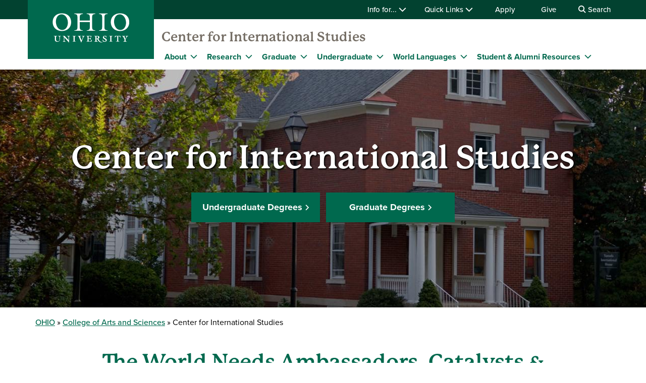

--- FILE ---
content_type: text/html; charset=UTF-8
request_url: https://www.ohio.edu/cas/international-studies
body_size: 12771
content:

<!DOCTYPE html>
<html lang="en" dir="ltr" prefix="content: http://purl.org/rss/1.0/modules/content/  dc: http://purl.org/dc/terms/  foaf: http://xmlns.com/foaf/0.1/  og: http://ogp.me/ns#  rdfs: http://www.w3.org/2000/01/rdf-schema#  schema: http://schema.org/  sioc: http://rdfs.org/sioc/ns#  sioct: http://rdfs.org/sioc/types#  skos: http://www.w3.org/2004/02/skos/core#  xsd: http://www.w3.org/2001/XMLSchema# ">
  <head>
    <meta http-equiv="X-UA-Compatible" content="IE=edge">
    <meta name="theme-color" content="#00694e" />
    <link rel="icon" type="image/x-icon" sizes="32x32" href="/cas/themes/custom/ohio_theme/favicon-32x32.ico" />
    <link rel="icon" type="image/x-icon" sizes="16x16" href="/cas/themes/custom/ohio_theme/favicon-16x16.ico" />
    <link rel="icon" type="image/x-icon" sizes="any" href="/cas/themes/custom/ohio_theme/favicon.ico" />
    <link rel="icon" href="/cas/themes/custom/ohio_theme/favicon.svg">
    <link rel="apple-touch-icon" href="/cas/themes/custom/ohio_theme/apple-touch-icon.png">

    <!-- GTM GA4 Container -->
    <script>(function(w,d,s,l,i){w[l]=w[l]||[];w[l].push({'gtm.start':
    new Date().getTime(),event:'gtm.js'});var f=d.getElementsByTagName(s)[0],
    j=d.createElement(s),dl=l!='dataLayer'?'&l='+l:'';j.async=true;j.src=
    'https://www.googletagmanager.com/gtm.js?id='+i+dl;f.parentNode.insertBefore(j,f);
    })(window,document,'script','dataLayer','GTM-N7GZT99');</script>
    <!-- End GTM GA4 Container -->

    
    <meta charset="utf-8" />
<meta name="description" content="At the OHIO Center for International Studies, you’ll gain academic and practical skills to thrive in a globally diverse and interconnected world." />
<meta name="Generator" content="Drupal 11 (https://www.drupal.org)" />
<meta name="MobileOptimized" content="width" />
<meta name="HandheldFriendly" content="true" />
<meta name="viewport" content="width=device-width, initial-scale=1.0" />
<link rel="canonical" href="https://www.ohio.edu/cas/international-studies" />
<link rel="shortlink" href="https://www.ohio.edu/cas/node/67661" />

    <title>Center for International Studies | Ohio University</title>
    <link rel="stylesheet" media="all" href="/cas/sites/ohio.edu.cas/files/css/css_B1GRdTZo078EDUMW9TQlUf0hKVJTQzCfmzNOUA9QFyA.css?delta=0&amp;language=en&amp;theme=ohio_theme&amp;include=[base64]" />
<link rel="stylesheet" media="all" href="//cdnjs.cloudflare.com/ajax/libs/font-awesome/6.6.0/css/all.min.css" />
<link rel="stylesheet" media="all" href="/cas/sites/ohio.edu.cas/files/css/css_eAelPmOHOHSgMuoI7JSz8omT37xrUlmcjLpJnwQY92s.css?delta=2&amp;language=en&amp;theme=ohio_theme&amp;include=[base64]" />
<link rel="stylesheet" media="all" href="/cas/sites/ohio.edu.cas/files/css/css_ceCBc67awsh5SScApZQ0_0SxUaqcKF-qj5q-5OfQVpY.css?delta=3&amp;language=en&amp;theme=ohio_theme&amp;include=[base64]" />
<link rel="stylesheet" media="all" href="https://use.typekit.net/xwo2zaa.css" />
<link rel="stylesheet" media="print" href="/cas/sites/ohio.edu.cas/files/css/css_t21SAUwOMUAXoDeCjknlu0TBgY1WDq165wJ3qosbAg0.css?delta=5&amp;language=en&amp;theme=ohio_theme&amp;include=[base64]" />
<link rel="stylesheet" media="all" href="/cas/sites/ohio.edu.cas/files/css/css_nzdkaBhGa9o8uKDA5cJDrfIs1z93UEba8nqqoM1aULo.css?delta=6&amp;language=en&amp;theme=ohio_theme&amp;include=[base64]" />

    <script type="application/json" data-drupal-selector="drupal-settings-json">{"path":{"baseUrl":"\/cas\/","pathPrefix":"","currentPath":"node\/67661","currentPathIsAdmin":false,"isFront":false,"currentLanguage":"en"},"pluralDelimiter":"\u0003","suppressDeprecationErrors":true,"ohioWebAlerts":{"alertApiUrl":"https:\/\/www.ohio.edu\/jsonapi\/node\/ohio_alert?filter[field_alert_active][value]=1","campusUrl":"https:\/\/www.ohio.edu\/jsonapi\/taxonomy_term\/campuses","alertPageUrl":"https:\/\/www.ohio.edu\/alert\/"},"ajaxTrustedUrl":{"https:\/\/search.ohio.edu\/s\/search.html":true},"user":{"uid":0,"permissionsHash":"ab8efe918519987ac6f786366b96aa64db27439c8ac3bb3a84ff7a62c9b1c199"}}</script>
<script src="/cas/core/assets/vendor/jquery/jquery.min.js?v=4.0.0-rc.1"></script>
<script src="/cas/sites/ohio.edu.cas/files/js/js_oekGHrk5nJBq9BzxNXtK1G8oEc3HIkn4B9rjS9dc5yI.js?scope=header&amp;delta=1&amp;language=en&amp;theme=ohio_theme&amp;include=eJxdyNEKgCAMRuEXKvdIMvNPg8lkLurxg7yJrg7n29RA2c7OEoazYyxaD40VnGE0M8krGqiIJpavdC5Y93vShRRZYD7o9-HNA4wpK3w"></script>
<script src="https://admissions.ohio.edu/ping" async></script>
<script src="https://grad.ohio.edu/ping" async></script>
<script src="https://enroll.ohio.edu/ping" async></script>
<script src="https://kit.fontawesome.com/db0f199687.js" crossorigin="anonymous" async></script>

      </head>
  <body class="path-node page-node-type-modular-page no-js">
    <!-- Google Tag Manager (noscript) -->
    <noscript><iframe src="https://www.googletagmanager.com/ns.html?id=GTM-N7GZT99"
    height="0" width="0" style="display:none;visibility:hidden"></iframe></noscript>
    <!-- End Google Tag Manager (noscript) -->
        <section aria-label="skip">
      <a href="#middle-center" class="focusable skip-link">
        Skip to main content
      </a>
    </section>
    
      <div class="dialog-off-canvas-main-canvas" data-off-canvas-main-canvas>
    
  
<div id="ouws_wspage" class="ouws_wspage modular-page-body">
    <div class="region region-header">
    <div id="block-ohio-theme-ohiowebalertblock" class="block block-ohio-web-alerts block-ohio-web-alerts-block">
  
    
      <div id="alert-banner"></div>
  </div>
<div id="block-header" class="block block-ohio-header block-header">
  
    
      

<header id="header-wrapper">
	<div id="page-dimmer"></div>
	<div class="block block-funnelback-integration block-funnelback-search-block">
  
    
      <div class="container content searchBannerContainer"><button id="closeSearch" title="Close Search" aria-label="Close Search Box"><span>Close</span></button>
<form class="funnelback-block-search-form" data-drupal-selector="funnelback-block-search-form" action="https://search.ohio.edu/s/search.html" method="get" id="funnelback-block-search-form" accept-charset="UTF-8">
  <div class="searchBoxContainer js-form-wrapper form-wrapper" data-drupal-selector="edit-search-box-container" id="edit-search-box-container"><div class="js-form-item form-item js-form-type-search form-type-search js-form-item-search form-item-search form-no-label">
        <input name="query" placeholder="Search" data-drupal-selector="edit-search" type="search" id="edit-search" value="" size="60" maxlength="128" class="form-search" />

        </div>
<input data-drupal-selector="edit-submit" type="submit" id="edit-submit" name="op" value="SEARCH" class="button js-form-submit form-submit" />
</div>
<fieldset data-drupal-selector="edit-site-selector" id="edit-site-selector--wrapper" class="fieldgroup form-composite js-form-item form-item js-form-wrapper form-wrapper">
      <legend>
    <span class="visually-hidden fieldset-legend">Search within:</span>
  </legend>
  <div class="fieldset-wrapper">
            <div id="edit-site-selector" class="form-radios"><div class="js-form-item form-item js-form-type-radio form-type-radio js-form-item-site-selector form-item-site-selector">
        <input data-drupal-selector="edit-site-selector-scope" type="radio" id="edit-site-selector-scope" name="site_selector" value="scope" checked="checked" class="form-radio" />

        <label for="edit-site-selector-scope" class="option">College of Arts and Sciences</label>
      </div>
<div class="js-form-item form-item js-form-type-radio form-type-radio js-form-item-site-selector form-item-site-selector">
        <input data-drupal-selector="edit-site-selector-site" type="radio" id="edit-site-selector-site" name="site_selector" value="site" class="form-radio" />

        <label for="edit-site-selector-site" class="option">ohio.edu</label>
      </div>
<div class="js-form-item form-item js-form-type-radio form-type-radio js-form-item-site-selector form-item-site-selector">
        <input data-drupal-selector="edit-site-selector-faculty-staff" type="radio" id="edit-site-selector-faculty-staff" name="site_selector" value="faculty_staff" class="form-radio" />

        <label for="edit-site-selector-faculty-staff" class="option">Faculty & Staff</label>
      </div>
</div>

          </div>
</fieldset>
<div class="js-form-item"><input name="f.Site|cas" data-drupal-selector="edit-fsitecas" type="hidden" value="College of Arts and Sciences" data-drupal-states="{&quot;enabled&quot;:{&quot;:input[name=\u0022site_selector\u0022]&quot;:{&quot;value&quot;:&quot;scope&quot;}}}" />
</div><input name="collection" data-drupal-selector="edit-collection-id" type="hidden" value="ohiu~sp-search" />
<div class="js-form-item"><input name="f.Tabs|ohiu~ds-people" data-drupal-selector="edit-ftabsohiuds-people" type="hidden" value="People" data-drupal-states="{&quot;enabled&quot;:{&quot;:input[name=\u0022site_selector\u0022]&quot;:{&quot;value&quot;:&quot;faculty_staff&quot;}}}" />
</div><input autocomplete="off" data-drupal-selector="form-jqskio9t3ygr76hfbueh6g8fzjvqydrlnsfbp8fhkvg" type="hidden" name="form_build_id" value="form-jqSKIo9T3YGR76hfBueh6g8FZJVqyDrLnsFbP8fHKVg" />
<input data-drupal-selector="edit-funnelback-block-search-form" type="hidden" name="form_id" value="funnelback_block_search_form" />

</form>
</div>

  </div>

	<section id="header-top" aria-label="Ohio University global quick links including audience specific information, apply, give, visit, or login to Ohio University.">
		<div class="aux-menu">
			<div class="container">
				<div class="row">
					<div class="col-12">
            	<ul class="d-block d-lg-flex justify-content-end aux-menu-links">
								<li  class="hasMenu">
				<button aria-expanded="false">
					Info for...
					<i class="fa fa-chevron-down" aria-hidden="true"></i>
				</button>
								<section class="closed" aria-hidden="true">
												<h2>Info for:</h2>
								<ul aria-expanded="false">
					<li><a href="https://www.ohio.edu/admissions" role="menuitem" aria-haspopup="true">Future Students</a></li>
					<li><a href="https://www.ohio.edu/student-affairs/parents" role="menuitem" aria-haspopup="true">Parents/Families</a></li>
					<li><a href="https://www.ohio.edu/alumni" role="menuitem" aria-haspopup="true">Alumni/Friends</a></li>
					<li><a href="https://www.ohio.edu/student-affairs/students" role="menuitem" aria-haspopup="true">Current Students</a></li>
					<li><a href="https://www.ohio.edu/employees" role="menuitem" aria-haspopup="true">Faculty/Staff</a></li>
				</ul>
	
							</section>
	
			</li>
										<li  class="hasMenu">
				<button aria-expanded="false">
					Quick Links
					<i class="fa fa-chevron-down" aria-hidden="true"></i>
				</button>
								<section class="closed" aria-hidden="true">
												<h2>Log In</h2>
								<ul aria-expanded="false">
					<li><a href="https://catmail.ohio.edu/" role="menuitem" aria-haspopup="true">Catmail</a></li>
					<li><a href="https://canvas.ohio.edu/" role="menuitem" aria-haspopup="true">Canvas</a></li>
					<li><a href="https://sis.ohio.edu/student" role="menuitem" aria-haspopup="true">MyOHIO Student Center</a></li>
					<li><a href="https://www.ohio.edu/library/my-accounts" role="menuitem" aria-haspopup="true">Library</a></li>
				</ul>
	
															<h2>Locations</h2>
								<ul aria-expanded="false">
					<li><a href="https://www.ohio.edu/admissions/visit" role="menuitem" aria-haspopup="true">Visit Athens Campus</a></li>
					<li><a href="https://www.ohio.edu/regional" role="menuitem" aria-haspopup="true">Regional Campuses</a></li>
					<li><a href="https://www.ohio.edu/online" role="menuitem" aria-haspopup="true">OHIO Online</a></li>
				</ul>
	
															<h2>Connect</h2>
								<ul aria-expanded="false">
					<li><a href="https://search.ohio.edu/s/search.html?collection=ohiu%7Esp-search&amp;f.Tabs%7Cohiu%7Eds-people=People" role="menuitem" aria-haspopup="true">Faculty/Staff Directory</a></li>
					<li><a href="https://www.ohio.edu/contact" role="menuitem" aria-haspopup="true">Contact Us</a></li>
				</ul>
	
																			<ul class="top-social" aria-expanded="false">
													<li><a href="https://www.facebook.com/OhioUniversity/" role="menuitem"><i class="fa-brands fa-facebook-f" aria-hidden="true"></i>
				</a></li>
																<li><a href="https://www.instagram.com/ohio.university/" role="menuitem"><i class="fa-brands fa-instagram" aria-hidden="true"></i>
				</a></li>
																<li><a href="https://www.linkedin.com/school/ohio-university/" role="menuitem"><i class="fa-brands fa-linkedin-in" aria-hidden="true"></i>
				</a></li>
																					<li><a href="https://www.youtube.com/ohiouniv/" role="menuitem"><i class="fa-brands fa-youtube" aria-hidden="true"></i>
				</a></li>
																<li><a href="https://www.tiktok.com/@officialohiouniversity" role="menuitem"><i class="fa-brands fa-tiktok" aria-hidden="true"></i>
				</a></li>
							</ul>
	
							</section>
	
			</li>
								<li><a href="https://www.ohio.edu/apply">Apply</a></li>
								<li><a href="https://give.ohio.edu">Give</a></li>
								<li id="search-desktop" class="d-none d-lg-block">
				<button>
					<i class="fa fa-search" aria-hidden="true"></i>
					Search
				</button>
			</li>
				</ul>




					</div>
				</div>
			</div>
		</div>
		<div class="container top-links">
			<div class="row">
				<div id="logo" class="col">
					<a href="https://www.ohio.edu"><img alt="Ohio University Logo" title="Go to Ohio University Home Page" src="/cas/themes/custom/ohio_theme/ohio-logo.svg" typeof="foaf:Image" loading="lazy" />
</a>
				</div>
				<div class="col d-flex d-lg-none justify-content-end nav-actions">
					<button type="button" id="search-mobile" aria-label="Open Search Dropdown" aria-expanded="false">
						<span role="presentation" class="fa fa-search fa-lg fa-horizontal"></span>
						<span class="button-label">Search</span>
					</button>
					<button type="button" id="mobile-nav" aria-label="Open Navigation Tray" aria-expanded="false">
						<span role="presentation" class="fa fa-bars fa-lg fa-horizontal"></span>
						<span class="button-label">Menu</span>
					</button>
				</div>
			</div>
			<div class="row menu closed">
				        	<div class="col-12">
          	<div id="logoSpaceContent" aria-label="Current site header"><p><a href="/cas/international-studies">Center for International Studies</a></p></div>

       		</div>
      	        <div class="col-12">
          
							<ul id="main-menu">
		
		            
            <li class="menu-item menu-item--collapsed hasMenu menu-level-1">
                  <div class="arrow"></div>
        
                                        <div class="link-wrapper">
              <a href="/cas/international-studies/about" data-drupal-link-system-path="node/67826">About</a>
              <button class="d-inline-flex" aria-label="Expand About menu" aria-expanded="false">
                <i class="fa fa-chevron-down" aria-hidden="true"></i>
              </button>
            </div>
                    							<ul class="nested-menu closed">
		
		            
            <li class="menu-item menu-item--collapsed hasMenu menu-level-2">
        
                                        <span class="main-global-hidden-menu-category">About CIS</span>
                    							<ul class="nested-menu">
		
		            
            <li class="menu-item menu-item--collapsed menu-level-3">
        
                              <a href="/cas/international-studies/about/cis-awards" data-drupal-link-system-path="node/67841">CIS Awards</a>
                        </li>
                
            <li class="menu-item menu-item--collapsed menu-level-3">
        
                              <a href="/cas/international-studies/about/giving" data-drupal-link-system-path="node/68591">Giving Opportunities</a>
                        </li>
                
            <li class="menu-item menu-item--collapsed menu-level-3">
        
                              <a href="/cas/international-studies/about/mission-vision" data-drupal-link-system-path="node/67831">Mission &amp; Vision</a>
                        </li>
                
            <li class="menu-item menu-item--collapsed menu-level-3">
        
                              <a href="/cas/international-studies/about/news-events" data-drupal-link-system-path="node/67836">News &amp; Events</a>
                        </li>
        </ul>
  
              </li>
                
            <li class="menu-item menu-item--collapsed hasMenu menu-level-2">
        
                                        <span class="main-global-hidden-menu-category">Special Initiatives</span>
                    							<ul class="nested-menu">
		
		            
            <li class="menu-item menu-item--collapsed menu-level-3">
        
                              <a href="/cas/international-studies/about/special-initiatives/council-thai-studies" data-drupal-link-system-path="node/68566">Council on Thai Studies</a>
                        </li>
                
            <li class="menu-item menu-item--collapsed menu-level-3">
        
                              <a href="/cas/international-studies/about/special-initiatives/global-coil-initiative" data-drupal-link-system-path="node/68571">Global COIL Initiative</a>
                        </li>
                
            <li class="menu-item menu-item--collapsed menu-level-3">
        
                              <a href="/cas/international-studies/about/special-initiatives/ohio-valley-international-council" data-drupal-link-system-path="node/68546">Ohio Valley International Council</a>
                        </li>
        </ul>
  
              </li>
                
            <li class="menu-item menu-item--collapsed hasMenu menu-level-2">
        
                                        <span class="main-global-hidden-menu-category">Contact Us</span>
                    							<ul class="nested-menu">
		
		            
            <li class="menu-item menu-item--collapsed menu-level-3">
        
                              <a href="/cas/international-studies/about/contact-us" data-drupal-link-system-path="node/67851">Contact CIS</a>
                        </li>
                
            <li class="menu-item menu-item--collapsed menu-level-3">
        
                              <a href="/cas/international-studies/about/contact-us/faculty-directory" data-drupal-link-system-path="node/68596">Faculty Directory</a>
                        </li>
        </ul>
  
              </li>
        </ul>
  
              </li>
                
            <li class="menu-item menu-item--collapsed hasMenu menu-level-1">
                  <div class="arrow"></div>
        
                                        <div class="link-wrapper">
              <a href="/cas/international-studies/research-expertise" data-drupal-link-system-path="node/67856">Research </a>
              <button class="d-inline-flex" aria-label="Expand Research  menu" aria-expanded="false">
                <i class="fa fa-chevron-down" aria-hidden="true"></i>
              </button>
            </div>
                    							<ul class="nested-menu closed">
		
		            
            <li class="menu-item menu-item--collapsed menu-level-2">
        
                              <a href="/cas/international-studies/research-expertise/african-studies" data-drupal-link-system-path="node/67861">African Studies</a>
                        </li>
                
            <li class="menu-item menu-item--collapsed menu-level-2">
        
                              <a href="/cas/international-studies/research-expertise/asian-studies" data-drupal-link-system-path="node/68006">Asian Studies</a>
                        </li>
                
            <li class="menu-item menu-item--collapsed menu-level-2">
        
                              <a href="/cas/international-studies/research-expertise/communication-development" data-drupal-link-system-path="node/68241">Communication and Development Studies</a>
                        </li>
                
            <li class="menu-item menu-item--collapsed menu-level-2">
        
                              <a href="/cas/international-studies/research-expertise/international-development" data-drupal-link-system-path="node/68336">International Development Studies</a>
                        </li>
                
            <li class="menu-item menu-item--collapsed menu-level-2">
        
                              <a href="/cas/international-studies/research-expertise/latin-american-studies" data-drupal-link-system-path="node/68391">Latin American Studies</a>
                        </li>
                
            <li class="menu-item menu-item--collapsed menu-level-2">
        
                              <a href="/cas/international-studies/research-expertise/war-peace-studies" data-drupal-link-system-path="node/68456">War and Peace Studies</a>
                        </li>
        </ul>
  
              </li>
                
            <li class="menu-item menu-item--collapsed hasMenu menu-level-1">
                  <div class="arrow"></div>
        
                                        <div class="link-wrapper">
              <a href="/cas/international-studies/graduate" data-drupal-link-system-path="node/68091">Graduate</a>
              <button class="d-inline-flex" aria-label="Expand Graduate menu" aria-expanded="false">
                <i class="fa fa-chevron-down" aria-hidden="true"></i>
              </button>
            </div>
                    							<ul class="nested-menu closed">
		
		            
            <li class="menu-item menu-item--collapsed menu-level-2">
        
                              <a href="/cas/international-studies/graduate/african-studies-ma" data-drupal-link-system-path="node/68096">M.A. in African Studies</a>
                        </li>
                
            <li class="menu-item menu-item--collapsed menu-level-2">
        
                              <a href="/cas/international-studies/graduate/asian-studies-ma" data-drupal-link-system-path="node/68186">M.A. in Asian Studies</a>
                        </li>
                
            <li class="menu-item menu-item--collapsed menu-level-2">
        
                              <a href="/cas/international-studies/graduate/communication-development-ma" data-drupal-link-system-path="node/68236">M.A. in Communication and Development Studies</a>
                        </li>
                
            <li class="menu-item menu-item--collapsed menu-level-2">
        
                              <a href="/cas/international-studies/graduate/international-development" data-drupal-link-system-path="node/68341">M.A. in International Development Studies</a>
                        </li>
                
            <li class="menu-item menu-item--collapsed menu-level-2">
        
                              <a href="/cas/international-studies/graduate/latin-american-ma" data-drupal-link-system-path="node/68386">M.A. in Latin American Studies</a>
                        </li>
                
            <li class="menu-item menu-item--collapsed menu-level-2">
        
                              <a href="/cas/international-studies/graduate/war-peace-ma" data-drupal-link-system-path="node/68461">M.A. in War and Peace Studies</a>
                        </li>
                
            <li class="menu-item menu-item--collapsed menu-level-2">
        
                              <a href="/cas/international-studies/graduate#certificates" data-drupal-link-system-path="node/68091">Graduate Certificates</a>
                        </li>
        </ul>
  
              </li>
                
            <li class="menu-item menu-item--collapsed hasMenu menu-level-1">
                  <div class="arrow"></div>
        
                                        <div class="link-wrapper">
              <a href="/cas/international-studies/undergraduate" data-drupal-link-system-path="node/68126">Undergraduate</a>
              <button class="d-inline-flex" aria-label="Expand Undergraduate menu" aria-expanded="false">
                <i class="fa fa-chevron-down" aria-hidden="true"></i>
              </button>
            </div>
                    							<ul class="nested-menu closed">
		
		            
            <li class="menu-item menu-item--collapsed menu-level-2">
        
                              <a href="/cas/international-studies/undergraduate/international-studies-major" data-drupal-link-system-path="node/68211">International Studies Major (B.A.)</a>
                        </li>
                
            <li class="menu-item menu-item--collapsed menu-level-2">
        
                              <a href="/cas/international-studies/undergraduate/war-peace-major" data-drupal-link-system-path="node/68476">International Studies — War and Peace Major (B.A.)</a>
                        </li>
                
            <li class="menu-item menu-item--collapsed menu-level-2">
        
                              <a href="/cas/international-studies/undergraduate#certificates" data-drupal-link-system-path="node/68126">Undergraduate Certificates</a>
                        </li>
        </ul>
  
              </li>
                
            <li class="menu-item menu-item--collapsed hasMenu menu-level-1">
                  <div class="arrow"></div>
        
                                        <div class="link-wrapper">
              <a href="/cas/international-studies-languages/world-languages" data-drupal-link-system-path="node/67716">World Languages</a>
              <button class="d-inline-flex" aria-label="Expand World Languages menu" aria-expanded="false">
                <i class="fa fa-chevron-down" aria-hidden="true"></i>
              </button>
            </div>
                    							<ul class="nested-menu closed">
		
		            
            <li class="menu-item menu-item--collapsed menu-level-2">
        
                              <a href="/cas/international-studies/world-languages/akan" data-drupal-link-system-path="node/67721">Akan</a>
                        </li>
                
            <li class="menu-item menu-item--collapsed menu-level-2">
        
                              <a href="/cas/international-studies/world-languages/hindi" data-drupal-link-system-path="node/8741">Hindi</a>
                        </li>
                
            <li class="menu-item menu-item--collapsed menu-level-2">
        
                              <a href="/cas/international-studies/world-languages/indonesian" data-drupal-link-system-path="node/67726">Indonesian</a>
                        </li>
                
            <li class="menu-item menu-item--collapsed menu-level-2">
        
                              <a href="/cas/international-studies/world-languages/malaysian" data-drupal-link-system-path="node/67731">Malaysian</a>
                        </li>
                
            <li class="menu-item menu-item--collapsed menu-level-2">
        
                              <a href="/cas/international-studies/world-languages/thai" data-drupal-link-system-path="node/67736">Thai</a>
                        </li>
                
            <li class="menu-item menu-item--collapsed menu-level-2">
        
                              <a href="/cas/international-studies/world-languages/wolof-language" data-drupal-link-system-path="node/67886">Wolof</a>
                        </li>
        </ul>
  
              </li>
                
            <li class="menu-item menu-item--collapsed hasMenu menu-level-1">
                  <div class="arrow"></div>
        
                                        <div class="link-wrapper">
              <a href="/cas/international-studies/student-alumni-resources" data-drupal-link-system-path="node/68611">Student &amp; Alumni Resources</a>
              <button class="d-inline-flex" aria-label="Expand Student &amp; Alumni Resources menu" aria-expanded="false">
                <i class="fa fa-chevron-down" aria-hidden="true"></i>
              </button>
            </div>
                    							<ul class="nested-menu closed">
		
		            
            <li class="menu-item menu-item--collapsed menu-level-2">
        
                              <a href="/cas/international-studies/student-alumni-resources/advising-resources" data-drupal-link-system-path="node/68616">Advising &amp; Career</a>
                        </li>
                
            <li class="menu-item menu-item--collapsed menu-level-2">
        
                              <a href="/cas/international-studies/student-alumni-resources/alumni" data-drupal-link-system-path="node/68631">Alumni Info</a>
                        </li>
                
            <li class="menu-item menu-item--collapsed menu-level-2">
        
                              <a href="/cas/international-studies/student-alumni-resources/forms-cis-students" data-drupal-link-system-path="node/68636">Forms</a>
                        </li>
                
            <li class="menu-item menu-item--collapsed menu-level-2">
        
                              <a href="/cas/international-studies/student-alumni-resources/new-students" data-drupal-link-system-path="node/68626">New Student Info</a>
                        </li>
                
            <li class="menu-item menu-item--collapsed menu-level-2">
        
                              <a href="/cas/international-studies/student-alumni-resources/scholarships-fellowships" data-drupal-link-system-path="node/68621">Scholarships &amp; Fellowships</a>
                        </li>
        </ul>
  
              </li>
        </ul>
  


        </div>
				<div class="col-12 d-lg-none helpful-links">
					<p>Helpful Links</p>
						<ul class="d-block d-lg-flex justify-content-end aux-menu-links">
								<li  class="hasMenu">
				<button aria-expanded="false">
					Info for...
					<i class="fa fa-chevron-down" aria-hidden="true"></i>
				</button>
								<section class="closed" aria-hidden="true">
												<h2>Info for:</h2>
								<ul aria-expanded="false">
					<li><a href="https://www.ohio.edu/admissions" role="menuitem" aria-haspopup="true">Future Students</a></li>
					<li><a href="https://www.ohio.edu/student-affairs/parents" role="menuitem" aria-haspopup="true">Parents/Families</a></li>
					<li><a href="https://www.ohio.edu/alumni" role="menuitem" aria-haspopup="true">Alumni/Friends</a></li>
					<li><a href="https://www.ohio.edu/student-affairs/students" role="menuitem" aria-haspopup="true">Current Students</a></li>
					<li><a href="https://www.ohio.edu/employees" role="menuitem" aria-haspopup="true">Faculty/Staff</a></li>
				</ul>
	
							</section>
	
			</li>
										<li  class="hasMenu">
				<button aria-expanded="false">
					Quick Links
					<i class="fa fa-chevron-down" aria-hidden="true"></i>
				</button>
								<section class="closed" aria-hidden="true">
												<h2>Log In</h2>
								<ul aria-expanded="false">
					<li><a href="https://catmail.ohio.edu/" role="menuitem" aria-haspopup="true">Catmail</a></li>
					<li><a href="https://canvas.ohio.edu/" role="menuitem" aria-haspopup="true">Canvas</a></li>
					<li><a href="https://sis.ohio.edu/student" role="menuitem" aria-haspopup="true">MyOHIO Student Center</a></li>
					<li><a href="https://www.ohio.edu/library/my-accounts" role="menuitem" aria-haspopup="true">Library</a></li>
				</ul>
	
															<h2>Locations</h2>
								<ul aria-expanded="false">
					<li><a href="https://www.ohio.edu/admissions/visit" role="menuitem" aria-haspopup="true">Visit Athens Campus</a></li>
					<li><a href="https://www.ohio.edu/regional" role="menuitem" aria-haspopup="true">Regional Campuses</a></li>
					<li><a href="https://www.ohio.edu/online" role="menuitem" aria-haspopup="true">OHIO Online</a></li>
				</ul>
	
															<h2>Connect</h2>
								<ul aria-expanded="false">
					<li><a href="https://search.ohio.edu/s/search.html?collection=ohiu%7Esp-search&amp;f.Tabs%7Cohiu%7Eds-people=People" role="menuitem" aria-haspopup="true">Faculty/Staff Directory</a></li>
					<li><a href="https://www.ohio.edu/contact" role="menuitem" aria-haspopup="true">Contact Us</a></li>
				</ul>
	
																			<ul class="top-social" aria-expanded="false">
													<li><a href="https://www.facebook.com/OhioUniversity/" role="menuitem"><i class="fa-brands fa-facebook-f" aria-hidden="true"></i>
				</a></li>
																<li><a href="https://www.instagram.com/ohio.university/" role="menuitem"><i class="fa-brands fa-instagram" aria-hidden="true"></i>
				</a></li>
																<li><a href="https://www.linkedin.com/school/ohio-university/" role="menuitem"><i class="fa-brands fa-linkedin-in" aria-hidden="true"></i>
				</a></li>
																					<li><a href="https://www.youtube.com/ohiouniv/" role="menuitem"><i class="fa-brands fa-youtube" aria-hidden="true"></i>
				</a></li>
																<li><a href="https://www.tiktok.com/@officialohiouniversity" role="menuitem"><i class="fa-brands fa-tiktok" aria-hidden="true"></i>
				</a></li>
							</ul>
	
							</section>
	
			</li>
								<li><a href="https://www.ohio.edu/apply">Apply</a></li>
								<li><a href="https://give.ohio.edu">Give</a></li>
								<li id="search-desktop" class="d-none d-lg-block">
				<button>
					<i class="fa fa-search" aria-hidden="true"></i>
					Search
				</button>
			</li>
				</ul>




				</div>
				<div class="col-12 d-lg-none navigate-ohio">
					<p>Navigate OHIO</p>
				</div>
				<div class="navigate-ohio-links">
					
							<ul id="main-menu">
		
		            
            <li class="menu-item menu-item--collapsed menu-level-1">
        
                              <a href="https://www.ohio.edu/about">About OHIO</a>
                        </li>
                
            <li class="menu-item menu-item--collapsed menu-level-1">
        
                              <a href="https://www.ohio.edu/apply">Admission</a>
                        </li>
                
            <li class="menu-item menu-item--collapsed menu-level-1">
        
                              <a href="https://www.ohiobobcats.com/landing/index">Athletics</a>
                        </li>
                
            <li class="menu-item menu-item--collapsed menu-level-1">
        
                              <a href="https://www.ohio.edu/academic-excellence">Academics</a>
                        </li>
                
            <li class="menu-item menu-item--collapsed menu-level-1">
        
                              <a href="https://www.ohio.edu/student-life-at-ohio">Life at OHIO</a>
                        </li>
        </ul>
  


				</div>
				<div class="col-12 d-lg-none connect-ohio-links">
					<p>Connect With Us</p>
					<div class="block block-contact-block">
  
    
      <span class="field field--name-title field--type-string field--label-above">College of Arts and Sciences</span>

            <div class="field field--name-field-office-address field--type-string-long field--label-hidden field__item">Wilson Administrative, second floor, 204</div>
      <div class="email-address"><i class="fa-sharp fa-solid fa-envelope fa-fw"></i><a href="mailto:cas@ohio.edu">cas@ohio.edu</a></div>
<div class="phone-numbers"><div id="phone0"><i class="fa-sharp fa-solid fa-phone fa-fw"></i><a href="tel:740-597-1833">740-597-1833</a></div>
</div>
<div class="fax-number"><i class="fa-sharp fa-solid fa-fax fa-fw"></i><a href="tel:740-593-0053">740-593-0053</a></div>
<div class="social-media-links">
            <div class="field field--name-field-social-media field--type-social-media-links-field field--label-hidden field__item">

<ul class="social-media-links--platforms platforms inline horizontal">
      <li>
      <a class="social-media-link-icon--facebook" href="https://www.facebook.com/OhioUniversityCollegeOfArtsSciences/"  aria-label="Follow us on Facebook" title="Follow us on Facebook" >
        <i class="fa-brands fa-facebook-f"></i>
      </a>

          </li>
      <li>
      <a class="social-media-link-icon--instagram" href="https://www.instagram.com/casohio/"  aria-label="Follow us on Instagram" title="Follow us on Instagram" >
        <i class="fa-brands fa-instagram"></i>
      </a>

          </li>
      <li>
      <a class="social-media-link-icon--linkedin" href="https://www.linkedin.com/company/ohio-college-of-arts-and-sciences"  aria-label="Network with us on LinkedIn" title="Network with us on LinkedIn" >
        <i class="fa-brands fa-linkedin-in"></i>
      </a>

          </li>
      <li>
      <a class="social-media-link-icon--youtube" href="https://www.youtube.com/channel/UCgI3J1f9v7JMvGzmg3fOUEg"  aria-label="Our Youtube channel" title="Our Youtube channel" >
        <i class="fa-brands fa-youtube"></i>
      </a>

          </li>
      <li>
      <a class="social-media-link-icon--twitter" href="https://x.com/OHIOartsandsci"  aria-label="Follow us on Twitter" title="Follow us on Twitter" >
        <i class="fa-brands fa-x-twitter"></i>
      </a>

          </li>
  </ul>
</div>
      </div>

  </div>

				</div>
			</div>
		</div>
	</section>
</header>

  </div>

  </div>


          
  <div  class="ouws_content slim white" id="ouws_content">
    <div class="mainBody" id="main-body">
            <div class="top-full-outer container-fluid">
          <div class="region region-hero">
    <div id="block-heroblock" class="block block-ohio-slideshow block-hero-block">
  
    
      

  <section class="hero center condensed">
      <img srcset="/cas/sites/ohio.edu.cas/files/styles/max_325x325/public/2024-05/Yamada%20House%20hero.jpg?itok=JrqzknLP 325w, /cas/sites/ohio.edu.cas/files/styles/max_650x650/public/2024-05/Yamada%20House%20hero.jpg?itok=hkvIwUWm 650w, /cas/sites/ohio.edu.cas/files/styles/max_1300x1300/public/2024-05/Yamada%20House%20hero.jpg?itok=rW5C2T-3 1300w, /cas/sites/ohio.edu.cas/files/styles/max_2600x2600/public/2024-05/Yamada%20House%20hero.jpg?itok=6M91zCP2 1800w" sizes="(min-width: 1290px) 1290px, 100vw" width="1300" height="603" src="/cas/sites/ohio.edu.cas/files/styles/max_1300x1300/public/2024-05/Yamada%20House%20hero.jpg?itok=rW5C2T-3" alt="Yamada House is home to the Center for International Studies" loading="lazy" typeof="foaf:Image" />


    <div class="hero-text">
      <div class="container">
        
            <div class="display-one field field--name-field-heading field--type-string field--label-hidden field__item">Center for International Studies</div>
      
        
      </div>
              <div class="hero-cta">
          
            <div class="field field--name-field-call-to-action-1 field--type-link field--label-hidden field__item"><a href="/cas/cas/international-studies/undergraduate" class="button green">Undergraduate Degrees</a></div>
      
          
            <div class="field field--name-field-call-to-action-2 field--type-link field--label-hidden field__item"><a href="/cas/cas/international-studies/graduate" class="button green">Graduate Degrees</a></div>
      
          
        </div>
          </div>
  </section>

  </div>

  </div>

        
            <div class="field field--name-field-special-statement-wrapper field--type-entity-reference-revisions field--label-hidden field__item"></div>
      
      </div>

      <div class="top-confined-breadcrumb-outer">
        <div class="container top-confined-with-breadcrumb_cont">
          <div class="row no-gutters">
            <div id="top-confined-breadcrumb" class="top-confined-breadcrumb col-xl-12">
                <div class="region region-top-region-confined-with-breadcrumb">
    <div id="block-breadcrumbs" class="block block-system block-system-breadcrumb-block">
  
    
        <nav class="breadcrumb" role="navigation" aria-labelledby="system-breadcrumb">
    <h2 id="system-breadcrumb" class="visually-hidden">Breadcrumb</h2>
    <ol>
          <li>
                  <a href="https://www.ohio.edu">OHIO</a>
              </li>
          <li>
                  <a href="/cas/">College of Arts and Sciences</a>
              </li>
          <li>
                  Center for International Studies
              </li>
        </ol>
  </nav>

  </div>

  </div>

            </div>
          </div>
        </div>
      </div>
      
                                              <div class="middle " id="middle" role="region" aria-label="Page content region">
        <div class="content ">
                                    <div id="middle-top" class="mod-page-middle-top container">
                <div class="row">
                  <div class="col-xl-12">
                      <div class="region region-top-content">
    <div id="block-pagetitle" class="block block-core block-page-title-block">
  
    
      
        
  
  
        <h1 class="visually-hidden page-2017-title" aria-flowto="middle-center">
      <span class="page-title"><span class="field field--name-title field--type-string field--label-hidden">Center for International Studies</span>
</span>
    </h1>
  

  </div>

  </div>

                  </div>
                </div>
              </div>
                      
          
                                              <main id="middle-center" class="middle-center ">
                          <div class="region region-content">
    <div data-drupal-messages-fallback class="hidden"></div><div id="block-ohio-theme-content" class="block block-system block-system-main-block">
  
    
      
<section about="/cas/international-studies" class="node node--type-modular-page node--view-mode-full">
  
      

  
  <div class="node__content">
    





  
  


      <div  class="mod-page-container" style="" >
        <div class="container">         <div  class="row justify-content-xl-start">           



  




  
  <div  class="modInnerContent col-sm-12 col-md-12 col-lg-12 col-xl-12" style="">
  
  

<div class="paragraph paragraph--type--content-blurb-text-editor- paragraph--view-mode--default paragraph--id--45261">
  <div class="paragraph__column">
    
            <div class="clearfix text-formatted field field--name-field-content-blurb-body field--type-text-long field--label-hidden field__item"><h2 class="text-align-center">The World Needs Ambassadors, Catalysts &amp; Changemakers</h2><p class="text-align-center">The world needs you.</p><p class="text-align-center">The 21st century's challenges impact communities around the globe and touch each of our lives. &nbsp;&nbsp;</p><p class="text-align-center">Today's complex problems require us to work together, communicate across cultures, and collaborate across different disciplines to create solutions and transformative change.</p><p class="text-align-center">At the OHIO Center for International Studies, you’ll gain academic and practical skills to thrive in a globally diverse and interconnected world.</p><p class="text-align-center"><a class="action" href="/cas/international-studies-languages" data-entity-type="node" data-entity-uuid="ccc35d94-edec-49a5-bc58-f5adb6c243d6" data-entity-substitution="canonical" title="School of International Studies and Languages">This Center is Part of the School of International Studies and Languages</a></p></div>
      
  </div>
</div>


</div>

        </div>
      </div>
  </div>





  

  

     
  


<div class="featured-media--large-image-wrapper background--elms" >
  <div  class="large-image large-image--half large-image--left lazy" style="background: url('/cas/sites/ohio.edu.cas/files/2024-12/CIS_60th_Anniversary_lights_1.jpg') center center / cover no-repeat;">
      
  </div>
  <div  class="lazy large-image-text large-image--half background--elms d-flex flex-column justify-content-center align-items-center">
    <div class="container">
      <div class="row mt-2"><h2 class="col-sm-12 text-center">Celebrating 60 years of International and African Studies </h2></div>            <div class="row"><div class="col-sm-12 subtitle text-center">Center for International Studies celebrates six decades of global leadership, alumni impact</div></div>
                                                    <div class="row">
          <div class="col-sm-12 col-xl-5 offset-xl-1"><a class="button white mb-2" href="https://www.ohio.edu/news/2024/12/ohio-universitys-center-international-studies-celebrates-six-decades-global-leadership">Celebration Highlights</a></div>
                    <div class="col-sm-12 col-xl-5"><a class="button white mb-2" href="https://www.ohio.edu/cas/international-studies/about/celebrating-60-years">60 Years of Leadership</a></div>
                  </div>
                </div>
  </div>
</div>  
<div class="clearfix"></div>

  <section class="fast-facts component-wrapper background--teal" aria-label="CIS Fast Facts">
  <div class="container">
    <div class="row">
              <div class="col-12 col-lg-5">
          
<div class="fact-container">
      <div class="fact-heading">
        5 Fulbrights
    </div>
    <div class="fact-body">
      
            <div class="field field--name-field-fact-body field--type-string field--label-hidden field__item">There is one degree-seeking and four Fulbright Language Teaching Assistants from four countries entering two of our six graduate programs in 2025. </div>
      
    </div>
  </div>
        </div>
              <div class="col-12 col-lg-5">
          
<div class="fact-container">
      <div class="fact-heading">
        26 Countries
    </div>
    <div class="fact-body">
      
            <div class="field field--name-field-fact-body field--type-string field--label-hidden field__item">CIS undergraduate and graduate students hail from 26 countries for the 2025-26 academic year.</div>
      
    </div>
  </div>
        </div>
          </div>
  </div>    
</section>

  
<section  class="ohio_image_overlay_with_text">
  
            <div class="field field--name-field-background-image field--type-image field--label-hidden field__item"><div class="image-overlay-with-text-background image-overlay-with-text-background_48056" style="background-image: url('/cas/sites/ohio.edu.cas/files/2024-10/Ghana%20dancers.jpg');">
  &nbsp;
</div>
</div>
      
  <div class="image_overlay_background_color elms">
    <div class="ohio_image_overlay_content container">
      <div class="row">
        <div class="col-sm-12 col-lg-8 col-xl-9 order-2 order-lg-1">
          <h2 class="ohio_image_overlay_heading p22-mackinac">
                        Apply Now for the OHIO Fulbright-Hays Group Project Abroad Program in Ghana
      
          </h2>
          <div class="ohio_image_overlay_body">
            
            <div class="clearfix text-formatted field field--name-field-body field--type-text-long field--label-hidden field__item"><p>Primary, Secondary, Community College and University Educators are invited to apply for this fully funded, one-month curriculum development program in Ghana in summer 2025.</p><p><strong>Deadline: Nov. 17, 2024</strong></p><p><a class="button white" href="/cas/international-studies/ohio-ghana-program" data-entity-type="node" data-entity-uuid="82f5f21e-8f8f-4a1c-9b1e-ef990c039fdd" data-entity-substitution="canonical" title="OHIO Fulbright-Hays Group Project Abroad: Ghana">About Fulbright-Hays in Ghana</a></p><p><a class="button white" href="https://ohio.qualtrics.com/jfe/form/SV_6Ym26rmTR8tio0m" target="_blank">Apply Now</a></p></div>
      
          </div>
        </div>
                  <div class="col-sm-12 col-lg-4 col-xl-3 order-1 order-lg-2 text-center">
            
            <div class="field field--name-field-image field--type-entity-reference field--label-hidden field__item">  <img loading="lazy" src="/cas/sites/ohio.edu.cas/files/styles/square_350x350/public/2024-10/Ghana%20dancers%20350.jpg?itok=WaBmunzp" width="350" height="350" alt="Ghana dancers" typeof="foaf:Image" class="image-style-square-350x350" />


</div>
      
          </div>
              </div>
    </div>
  </div>
</section>


  




<div  class="topic-preview sycamore">
  <div class="component-wrapper container topic-preview--wrapper">
          <div class="row topic-heading-section"><h2 class="display-two col-sm-12 text-align-center">            Are You Ready to Change the World?
      </h2></div>
              <div class="row topic-subheading-section"><p class="subheading col-sm-12 col-lg-10 offset-lg-1 col-xl-8 offset-xl-2 text-align-center">Get international experience that lasts a lifetime and launches your career.</p></div>
        <ul class="row topic-preview-section">
              <li class="col-sm-12 col-md-6 topic-preview--wide topic-preview--item">
          <div  class="paragraph paragraph--type--topic-preview paragraph--view-mode--default">
  
            <div class="field field--name-field-background-image field--type-image field--label-hidden field__item"><div class="topic-preview--image image_44381" style="background-image: url('/cas/sites/ohio.edu.cas/files/2024-05/Museum%20of%20Free%20Derry%20600.jpg');">
  &nbsp;
</div>
</div>
      
      <h3 class="topic-preview--subheading">            Go Places You Never Imagined
      </h3>
    <hr class="topic-preview--hr">
    
            <div class="clearfix text-formatted field field--name-field-body field--type-text-long field--label-hidden field__item"><p>Study human rights in Northern Ireland, meet anti-apartheid activists in South Africa, and volunteer at an elephant sanctuary in Thailand.</p></div>
      
</div>

        </li>
              <li class="col-sm-12 col-md-6 topic-preview--wide topic-preview--item">
          <div  class="paragraph paragraph--type--topic-preview paragraph--view-mode--default">
  
            <div class="field field--name-field-background-image field--type-image field--label-hidden field__item"><div class="topic-preview--image image_44386" style="background-image: url('/cas/sites/ohio.edu.cas/files/2024-05/Edna%20Wangui%20in%20the%20field%20600.jpg');">
  &nbsp;
</div>
</div>
      
      <h3 class="topic-preview--subheading">            Do Things You Never Imagined
      </h3>
    <hr class="topic-preview--hr">
    
            <div class="clearfix text-formatted field field--name-field-body field--type-text-long field--label-hidden field__item"><p>Perform Southeast Asian puppet theater, restore degraded ecosystems in Kenya, and communicate across cultures to mobilize for social change.</p></div>
      
</div>

        </li>
              <li class="col-sm-12 col-md-6 topic-preview--wide topic-preview--item">
          <div  class="paragraph paragraph--type--topic-preview paragraph--view-mode--default">
  
            <div class="field field--name-field-background-image field--type-image field--label-hidden field__item"><div class="topic-preview--image image_44391" style="background-image: url('/cas/sites/ohio.edu.cas/files/2024-05/Malaysian%20Youth%20Parade%20600.jpg');">
  &nbsp;
</div>
</div>
      
      <h3 class="topic-preview--subheading">            Learn Things You Never Imagined
      </h3>
    <hr class="topic-preview--hr">
    
            <div class="clearfix text-formatted field field--name-field-body field--type-text-long field--label-hidden field__item"><p>Learn to speak Hindi, Malaysian, Indonesian, Thai, Wolof and Akan.&nbsp;</p></div>
      
</div>

        </li>
              <li class="col-sm-12 col-md-6 topic-preview--wide topic-preview--item">
          <div  class="paragraph paragraph--type--topic-preview paragraph--view-mode--default">
  
            <div class="field field--name-field-background-image field--type-image field--label-hidden field__item"><div class="topic-preview--image image_44396" style="background-image: url('/cas/sites/ohio.edu.cas/files/2024-05/David%20Crane.jpg');">
  &nbsp;
</div>
</div>
      
      <h3 class="topic-preview--subheading">            Prepare for Careers You Never Imagined
      </h3>
    <hr class="topic-preview--hr">
    
            <div class="clearfix text-formatted field field--name-field-body field--type-text-long field--label-hidden field__item"><p>Become a foreign service officer, policymaker, cultural specialist, human rights lawyer, community organizer, immigration advisor, and more.</p></div>
      
</div>

        </li>
          </ul>
  </div>
</div>


              <div class="card-links" style="background:#F4F3F2;">
    <div class="component-wrapper container">
              <div class="row"><h2 class="display-two col-sm-12 text-align-center">Get Ready to Explore the World</h2></div>
                    <div class="row"><p class="subtitle col-sm-12 col-lg-10 offset-lg-1 col-xl-8 offset-xl-2 text-align-center">Work with partners around the world through are areas of expertise.</p></div>
            <ul class="card-link-list row card-view-3">
                  <li class="col-sm-6 col-md-4 card-link-item">
              
    
<a class="card-link"  href="/cas/cas/international-studies/research-expertise/african-studies">
  <div  class="card-image lazy" style="background: url('/cas/sites/ohio.edu.cas/files/2024-05/Ghirmai%20Negash.jpg') center center / cover"></div>
  <div class="card-link-content ">
    <div class="card-title">African Studies</div>
        <div class="card-details">
            <div class="field field--name-field-details field--type-string-long field--label-hidden field__item">The OHIO African Studies Program was founded in 1964 amidst the excitement emanating from the decolonization of the continent and the awareness of the important role Africa could play in world affairs.</div>
      </div>  </div>
</a>

          </li>
                  <li class="col-sm-6 col-md-4 card-link-item">
              
    
<a class="card-link"  href="/cas/cas/international-studies/research-expertise/asian-studies">
  <div  class="card-image lazy" style="background: url('/cas/sites/ohio.edu.cas/files/2024-05/Asia.jpg') center center / cover"></div>
  <div class="card-link-content ">
    <div class="card-title">Asian Studies</div>
        <div class="card-details">
            <div class="field field--name-field-details field--type-string-long field--label-hidden field__item">The OHIO Asian Studies Program offers an interdisciplinary examination of the rich cultural traditions, complex political and economic histories, and diverse human security challenges in East, Southeast, and South Asia.</div>
      </div>  </div>
</a>

          </li>
                  <li class="col-sm-6 col-md-4 card-link-item">
              
    
<a class="card-link"  href="/cas/cas/international-studies/research-expertise/latin-american-studies">
  <div  class="card-image lazy" style="background: url('/cas/sites/ohio.edu.cas/files/2024-05/Latin%20America.jpg') center center / cover"></div>
  <div class="card-link-content ">
    <div class="card-title">Latin American Studies</div>
        <div class="card-details">
            <div class="field field--name-field-details field--type-string-long field--label-hidden field__item">The OHIO Latin American Studies Program examines the cultural, institutional and structural realities of Latin America in depth, promoting greater understanding of Latin America within the context of regional and global change.</div>
      </div>  </div>
</a>

          </li>
              </ul>
    </div>
  </div>


              <div class="card-links" style="background:#F4F3F2;">
    <div class="component-wrapper container">
              <div class="row"><h2 class="display-two col-sm-12 text-align-center">Study the World&#039;s Development, Communications &amp; Conflicts</h2></div>
                    <div class="row"><p class="subtitle col-sm-12 col-lg-10 offset-lg-1 col-xl-8 offset-xl-2 text-align-center">Learn to understand complex issues in context while navigating diverse cultural and political landscapes.</p></div>
            <ul class="card-link-list row card-view-3">
                  <li class="col-sm-6 col-md-4 card-link-item">
              
    
<a class="card-link"  href="/cas/cas/international-studies/research-expertise/communication-development">
  <div  class="card-image lazy" style="background: url('/cas/sites/ohio.edu.cas/files/2024-08/Dr.%20Saumya%20Pant%20with%20students.jpg') center center / cover"></div>
  <div class="card-link-content ">
    <div class="card-title">Communication &amp; Development Studies</div>
        <div class="card-details">
            <div class="field field--name-field-details field--type-string-long field--label-hidden field__item">The OHIO Communication and Development Studies Program offers an interdisciplinary approach to the ever-evolving field of communication for social change within local and global communities.</div>
      </div>  </div>
</a>

          </li>
                  <li class="col-sm-6 col-md-4 card-link-item">
              
    
<a class="card-link"  href="/cas/cas/international-studies/research-expertise/international-development">
  <div  class="card-image lazy" style="background: url('/cas/sites/ohio.edu.cas/files/2024-05/International%20Development.jpg') center center / cover"></div>
  <div class="card-link-content ">
    <div class="card-title">International Development Studies</div>
        <div class="card-details">
            <div class="field field--name-field-details field--type-string-long field--label-hidden field__item">The OHIO International Development Studies Program trains students to become development practitioners — professionals acting as catalysts and facilitators of change in developing contexts.</div>
      </div>  </div>
</a>

          </li>
                  <li class="col-sm-6 col-md-4 card-link-item">
              
    
<a class="card-link"  href="/cas/cas/international-studies/research-expertise/war-peace-studies">
  <div  class="card-image lazy" style="background: url('/cas/sites/ohio.edu.cas/files/2025-04/IMG_0604_0.jpg') center center / cover"></div>
  <div class="card-link-content ">
    <div class="card-title">War &amp; Peace Studies</div>
        <div class="card-details">
            <div class="field field--name-field-details field--type-string-long field--label-hidden field__item">The OHIO War and Peace Studies program provides an interdisciplinary and context-driven approach to contemporary and comparative analyses of war, conflict, security, peace and justice.</div>
      </div>  </div>
</a>

          </li>
              </ul>
    </div>
  </div>





  
  


      <div  class="mod-page-container" style="" >
        <div class="container">         <div  class="row justify-content-xl-start">           



  




  
  <div  class="modInnerContent col-sm-12 col-md-12 col-lg-12 col-xl-12" style="padding-top:60px;padding-bottom: 45px;">
  
  

<div class="paragraph paragraph--type--content-blurb-text-editor- paragraph--view-mode--default paragraph--id--55371">
  <div class="paragraph__column">
    
            <div class="clearfix text-formatted field field--name-field-content-blurb-body field--type-text-long field--label-hidden field__item"><h2 class="text-align-center">Contact Us</h2><p class="text-align-center"><strong>Center for International Studies</strong><br><a href="https://www.ohio.edu/building-directory/yamada-international-house">Yamada International House</a><br>Ohio University<br>Athens, Ohio 45701<br><strong>Phone:</strong> 740-593-1840<br><strong>Fax:</strong> 740-593-1837<br><strong>Email:</strong> <a href="mailto:international.studies@ohio.edu">international.studies@ohio.edu</a></p><p class="text-align-center"><a class="button green" href="/cas/international-studies/about/contact-us/faculty-directory" data-entity-type="node" data-entity-uuid="5c402838-f8bb-4927-bf6d-49fcad7de755" data-entity-substitution="canonical" hreflang="en" title="CIS Faculty Directory">CIS Faculty Directory</a></p></div>
      
  </div>
</div>


</div>

        </div>
      </div>
  </div>




  <div class="social-icons-wrapper teal">
    <div class="component-wrapper container">
              <div class="row"><h2 class="col-sm-12">Social</h2></div>
            <ul class="icons social-icons row">
                  <li class="col-sm-2">
            
<a class="icons--link" href="https://www.facebook.com/ohiouCIS" aria-label="Go to Center for International Studies Facebook Page">
      <i class="circle fa-2xl fa-brands fa-facebook-f" title="Facebook"></i>
  </a>

          </li>
                  <li class="col-sm-2">
            
<a class="icons--link" href="https://www.instagram.com/cisohiouniversity/" aria-label="Go to Center for International Studies Instagram Page">
      <i class="circle fa-2xl fa-brands fa-instagram" title="Instagram"></i>
  </a>

          </li>
                  <li class="col-sm-2">
            
<a class="icons--link" href="https://www.linkedin.com/in/cisohiouniversity/" aria-label="Go to Center for International Studies LinkedIn Page">
      <i class="circle fa-2xl fa-brands fa-linkedin-in" title="LinkedIn"></i>
  </a>

          </li>
              </ul>
    </div>
  </div>

  </div>

</section>

  </div>

  </div>

            </main>

          
                  </div>
      </div>

                        <div class="content-footer-confined-outer container">
            <div id="content-footer-confined" class="content-footer-confined col-lg-12">
                <div class="region region-bottom-region-confined">
    <div id="block-crazyeggtracker" class="block block-block-content block-block-content2844284c-8e64-4ba7-8873-7f2240e34fd4">
  
    
      
            <div class="clearfix text-formatted field field--name-body field--type-text-with-summary field--label-hidden field__item"><script>
(function() {
    var tracker = document.createElement('script'); tracker.type = 'text/javascript'; tracker.async = true;
    tracker.src = '//script.crazyegg.com/pages/scripts/0085/4732.js';
    var s = document.getElementsByTagName('script')[0]; s.parentNode.insertBefore(tracker, s);
  })();
</script></div>
      
  </div>

  </div>

            </div>
          </div>
        
              
    </div>
  </div>

  <!--start_footer-->
<footer  id="global-footer">
  <div id="block-ohio-theme-footer" class="block block-ohio-header block-footer">
  
    
      <div>
  <section id="footer-top">
            <div class="explore-menu-container">
          <h2>Explore</h2>
    
    <ul id="explore">
              <li>
                      <a href="https://www.ohio.edu/apply">Apply</a>
                  </li>
              <li>
                      <a href="https://give.ohio.edu">Give</a>
                  </li>
              <li>
                      <a href="https://www.ohio.edu/programs">Academic Programs</a>
                  </li>
              <li>
                      <a href="https://www.ohio.edu/online">Online Degrees</a>
                  </li>
              <li>
                      <a href="https://www.ohio.edu/visit">Visit</a>
                  </li>
              <li>
                      <a href="https://www.ohio.edu/transportation-parking/map">Campus Map &amp; Parking</a>
                  </li>
          </ul>
  </div>

            <div class="resources-menu-container">
          <h2>Resources</h2>
    
    <ul id="resources">
              <li>
                      <a href="https://calendar.ohio.edu">Event Calendar</a>
                  </li>
              <li>
                      <a href="https://www.ohio.edu/registrar/academic-calendar">Academic Calendar</a>
                  </li>
              <li>
                      <a href="https://www.ohio.edu/news">News</a>
                  </li>
              <li>
                      <a href="https://www.ohio.edu/library">Libraries</a>
                  </li>
              <li>
                      <a href="https://ohiouniversityjobs.com">Work at OHIO</a>
                  </li>
              <li>
                      <a href="https://www.ohio.edu/ucm/web/website-questions-and-feedback">Website Feedback Form</a>
                  </li>
          </ul>
  </div>

            <div class="locations-menu-container">
          <h2>Locations</h2>
    
    <ul id="locations">
              <li>
                      <a href="https://www.ohio.edu/">Athens</a>
                  </li>
              <li>
                      <a href="https://www.ohio.edu/chillicothe">Chillicothe</a>
                  </li>
              <li>
                      <a href="https://www.ohio.edu/eastern">Eastern</a>
                  </li>
              <li>
                      <a href="https://www.ohio.edu/lancaster">Lancaster</a>
                  </li>
              <li>
                      <a href="https://www.ohio.edu/southern">Southern</a>
                  </li>
              <li>
                      <a href="https://www.ohio.edu/zanesville">Zanesville</a>
                  </li>
          </ul>
  </div>

    
    <div id="footer-contact">
      <h2>Contact</h2>
      <div class="contact-us-block">
        <div class="block block-contact-block">
          <span class="field field--name-title field--type-string field--label-above">College of Arts and Sciences</span>

            <div class="field field--name-field-office-address field--type-string-long field--label-hidden field__item">Wilson Administrative, second floor, 204</div>
      <div class="email-address"><i class="fa-sharp fa-solid fa-envelope fa-fw"></i><a href="mailto:cas@ohio.edu">cas@ohio.edu</a></div>
<div class="phone-numbers"><div id="phone0"><i class="fa-sharp fa-solid fa-phone fa-fw"></i><a href="tel:740-597-1833">740-597-1833</a></div>
</div>
<div class="fax-number"><i class="fa-sharp fa-solid fa-fax fa-fw"></i><a href="tel:740-593-0053">740-593-0053</a></div>
<div class="social-media-links">
            <div class="field field--name-field-social-media field--type-social-media-links-field field--label-hidden field__item">

<ul class="social-media-links--platforms platforms inline horizontal">
      <li>
      <a class="social-media-link-icon--facebook" href="https://www.facebook.com/OhioUniversityCollegeOfArtsSciences/"  aria-label="Follow us on Facebook" title="Follow us on Facebook" >
        <i class="fa-brands fa-facebook-f"></i>
      </a>

          </li>
      <li>
      <a class="social-media-link-icon--instagram" href="https://www.instagram.com/casohio/"  aria-label="Follow us on Instagram" title="Follow us on Instagram" >
        <i class="fa-brands fa-instagram"></i>
      </a>

          </li>
      <li>
      <a class="social-media-link-icon--linkedin" href="https://www.linkedin.com/company/ohio-college-of-arts-and-sciences"  aria-label="Network with us on LinkedIn" title="Network with us on LinkedIn" >
        <i class="fa-brands fa-linkedin-in"></i>
      </a>

          </li>
      <li>
      <a class="social-media-link-icon--youtube" href="https://www.youtube.com/channel/UCgI3J1f9v7JMvGzmg3fOUEg"  aria-label="Our Youtube channel" title="Our Youtube channel" >
        <i class="fa-brands fa-youtube"></i>
      </a>

          </li>
      <li>
      <a class="social-media-link-icon--twitter" href="https://x.com/OHIOartsandsci"  aria-label="Follow us on Twitter" title="Follow us on Twitter" >
        <i class="fa-brands fa-x-twitter"></i>
      </a>

          </li>
  </ul>
</div>
      </div>

        </div>
      </div>

      
    </div>
  </section>

  <section id="footer-bottom">
          <a class="footer-logo" href="https://www.ohio.edu/" title="Ohio University Home Page">
        <img src="/cas/themes/custom/ohio_theme/images/ohio-wordmark-white.svg" alt="Ohio University" />
      </a>
    
      <div class="disclosures-menu-container">
    
    <ul id="disclosures">
              <li>
                      <a href="https://www.ohio.edu/accessibility/notice-under-ada">ADA Compliance</a>
                  </li>
              <li>
                      <a href="https://www.ohio.edu/hr/law-notices">Employment Law Notices</a>
                  </li>
              <li>
                      <a href="https://www.ohio.edu/sb-40-forum-act-report">FORUM Act Report</a>
                  </li>
              <li>
                      <a href="https://www.ohio.edu/mission-vision">Mission and Statement of Commitment</a>
                  </li>
              <li>
                      <a href="https://www.ohio.edu/civil-rights/non-discrimination">Notice of Non-Discrimination</a>
                  </li>
              <li>
                      <a href="https://www.ohio.edu/privacy-statement">Privacy Statement</a>
                  </li>
              <li>
                      <a href="https://www.ohio.edu/provost/state-authorization">State Authorization</a>
                  </li>
              <li>
                      <a href="https://www.ohio.edu/civil-rights/contact-us">Title IX Coordinator</a>
                  </li>
          </ul>
  </div>

  </section>

  <section id="copyright-social" class="copyright" aria-label="Website copyright notice and social media links">
    <p>&copy; 2026 <a href="https://www.ohio.edu" title="Ohio University">Ohio University</a>. All rights reserved.</p>
    

<ul class="social-media-links--platforms platforms inline horizontal">
      <li>
      <a class="social-media-link-icon--facebook" href="https://www.facebook.com/OhioUniversity"  target="_blank" aria-label="Connect with Ohio University on Facebook" title="Connect with Ohio University on Facebook" >
        <i class="fa-brands fa-facebook-f"></i>
      </a>

          </li>
      <li>
      <a class="social-media-link-icon--instagram" href="https://www.instagram.com/ohio.university"  target="_blank" aria-label="Check out Ohio University on Instagram" title="Check out Ohio University on Instagram" >
        <i class="fa-brands fa-instagram"></i>
      </a>

          </li>
      <li>
      <a class="social-media-link-icon--linkedin" href="https://www.linkedin.com/school/ohio-university"  target="_blank" aria-label="Connect with Ohio University on LinkedIn" title="Connect with Ohio University on LinkedIn" >
        <i class="fa-brands fa-linkedin-in"></i>
      </a>

          </li>
      <li>
      <a class="social-media-link-icon--youtube" href="https://www.youtube.com/ohiouniv"  target="_blank" aria-label="Check out Ohio University on YouTube" title="Check out Ohio University on YouTube" >
        <i class="fa-brands fa-youtube"></i>
      </a>

          </li>
      <li>
      <a class="social-media-link-icon--twitter" href="https://x.com/ohiou"  target="_blank" aria-label="Follow Ohio University on X" title="Follow Ohio University on X" >
        <i class="fa-brands fa-x-twitter"></i>
      </a>

          </li>
      <li>
      <a class="social-media-link-icon--tiktok" href="https://www.tiktok.com/@officialohiouniversity"  target="_blank" aria-label="Check out Ohio University on TikTok" title="Check out Ohio University on TikTok" >
        <i class="fa-brands fa-tiktok"></i>
      </a>

          </li>
      <li>
      <a class="social-media-link-icon--rss" href="/news/feeds/latest-stories"  target="_blank" aria-label="Ohio University News RSS" title="Ohio University News RSS" >
        <i class="fa-sharp fa-solid fa-rss"></i>
      </a>

          </li>
  </ul>

  </section>
</div>

  </div>

</footer>
<!--end_footer-->


</div>

  </div>

    
    <script src="/cas/sites/ohio.edu.cas/files/js/js_IflO7qsUQzNCGYdM7nIzQp21dzjUfWbuOXoRjyYwPD8.js?scope=footer&amp;delta=0&amp;language=en&amp;theme=ohio_theme&amp;include=eJxdyNEKgCAMRuEXKvdIMvNPg8lkLurxg7yJrg7n29RA2c7OEoazYyxaD40VnGE0M8krGqiIJpavdC5Y93vShRRZYD7o9-HNA4wpK3w"></script>

  </body>
</html>
